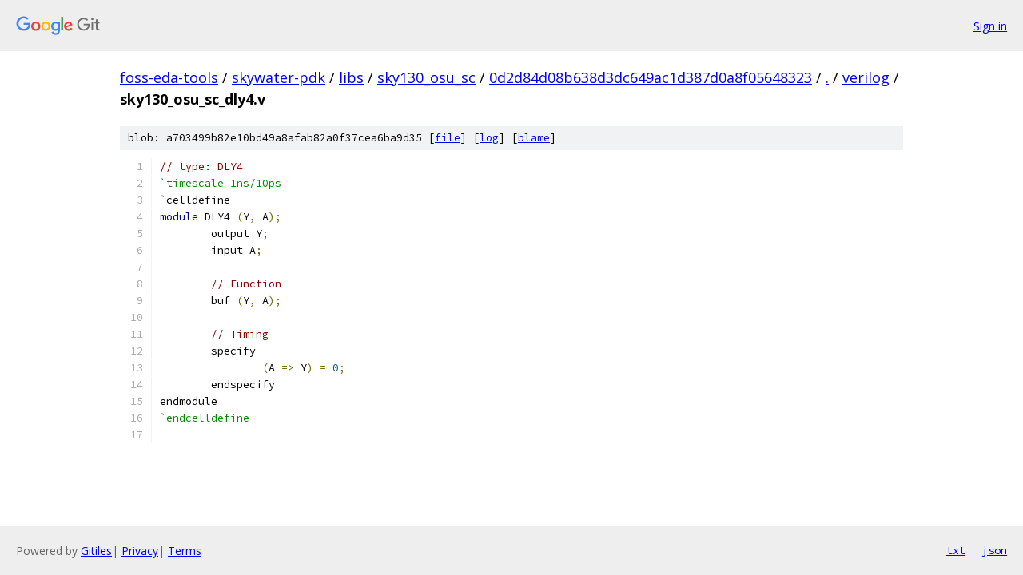

--- FILE ---
content_type: text/html; charset=utf-8
request_url: https://foss-eda-tools.googlesource.com/skywater-pdk/libs/sky130_osu_sc/+/0d2d84d08b638d3dc649ac1d387d0a8f05648323/verilog/sky130_osu_sc_dly4.v
body_size: 1221
content:
<!DOCTYPE html><html lang="en"><head><meta charset="utf-8"><meta name="viewport" content="width=device-width, initial-scale=1"><title>verilog/sky130_osu_sc_dly4.v - skywater-pdk/libs/sky130_osu_sc - Git at Google</title><link rel="stylesheet" type="text/css" href="/+static/base.css"><link rel="stylesheet" type="text/css" href="/+static/prettify/prettify.css"><!-- default customHeadTagPart --></head><body class="Site"><header class="Site-header"><div class="Header"><a class="Header-image" href="/"><img src="//www.gstatic.com/images/branding/lockups/2x/lockup_git_color_108x24dp.png" width="108" height="24" alt="Google Git"></a><div class="Header-menu"> <a class="Header-menuItem" href="https://accounts.google.com/AccountChooser?faa=1&amp;continue=https://foss-eda-tools.googlesource.com/login/skywater-pdk/libs/sky130_osu_sc/%2B/0d2d84d08b638d3dc649ac1d387d0a8f05648323/verilog/sky130_osu_sc_dly4.v">Sign in</a> </div></div></header><div class="Site-content"><div class="Container "><div class="Breadcrumbs"><a class="Breadcrumbs-crumb" href="/?format=HTML">foss-eda-tools</a> / <a class="Breadcrumbs-crumb" href="/skywater-pdk/">skywater-pdk</a> / <a class="Breadcrumbs-crumb" href="/skywater-pdk/libs/">libs</a> / <a class="Breadcrumbs-crumb" href="/skywater-pdk/libs/sky130_osu_sc/">sky130_osu_sc</a> / <a class="Breadcrumbs-crumb" href="/skywater-pdk/libs/sky130_osu_sc/+/0d2d84d08b638d3dc649ac1d387d0a8f05648323">0d2d84d08b638d3dc649ac1d387d0a8f05648323</a> / <a class="Breadcrumbs-crumb" href="/skywater-pdk/libs/sky130_osu_sc/+/0d2d84d08b638d3dc649ac1d387d0a8f05648323/">.</a> / <a class="Breadcrumbs-crumb" href="/skywater-pdk/libs/sky130_osu_sc/+/0d2d84d08b638d3dc649ac1d387d0a8f05648323/verilog">verilog</a> / <span class="Breadcrumbs-crumb">sky130_osu_sc_dly4.v</span></div><div class="u-sha1 u-monospace BlobSha1">blob: a703499b82e10bd49a8afab82a0f37cea6ba9d35 [<a href="/skywater-pdk/libs/sky130_osu_sc/+/0d2d84d08b638d3dc649ac1d387d0a8f05648323/verilog/sky130_osu_sc_dly4.v">file</a>] [<a href="/skywater-pdk/libs/sky130_osu_sc/+log/0d2d84d08b638d3dc649ac1d387d0a8f05648323/verilog/sky130_osu_sc_dly4.v">log</a>] [<a href="/skywater-pdk/libs/sky130_osu_sc/+blame/0d2d84d08b638d3dc649ac1d387d0a8f05648323/verilog/sky130_osu_sc_dly4.v">blame</a>]</div><table class="FileContents"><tr class="u-pre u-monospace FileContents-line"><td class="u-lineNum u-noSelect FileContents-lineNum" data-line-number="1"></td><td class="FileContents-lineContents" id="1"><span class="com">// type: DLY4 </span></td></tr><tr class="u-pre u-monospace FileContents-line"><td class="u-lineNum u-noSelect FileContents-lineNum" data-line-number="2"></td><td class="FileContents-lineContents" id="2"><span class="str">`timescale 1ns/10ps</span></td></tr><tr class="u-pre u-monospace FileContents-line"><td class="u-lineNum u-noSelect FileContents-lineNum" data-line-number="3"></td><td class="FileContents-lineContents" id="3"><span class="str">`</span><span class="pln">celldefine</span></td></tr><tr class="u-pre u-monospace FileContents-line"><td class="u-lineNum u-noSelect FileContents-lineNum" data-line-number="4"></td><td class="FileContents-lineContents" id="4"><span class="kwd">module</span><span class="pln"> DLY4 </span><span class="pun">(</span><span class="pln">Y</span><span class="pun">,</span><span class="pln"> A</span><span class="pun">);</span></td></tr><tr class="u-pre u-monospace FileContents-line"><td class="u-lineNum u-noSelect FileContents-lineNum" data-line-number="5"></td><td class="FileContents-lineContents" id="5"><span class="pln">	output Y</span><span class="pun">;</span></td></tr><tr class="u-pre u-monospace FileContents-line"><td class="u-lineNum u-noSelect FileContents-lineNum" data-line-number="6"></td><td class="FileContents-lineContents" id="6"><span class="pln">	input A</span><span class="pun">;</span></td></tr><tr class="u-pre u-monospace FileContents-line"><td class="u-lineNum u-noSelect FileContents-lineNum" data-line-number="7"></td><td class="FileContents-lineContents" id="7"></td></tr><tr class="u-pre u-monospace FileContents-line"><td class="u-lineNum u-noSelect FileContents-lineNum" data-line-number="8"></td><td class="FileContents-lineContents" id="8"><span class="pln">	</span><span class="com">// Function</span></td></tr><tr class="u-pre u-monospace FileContents-line"><td class="u-lineNum u-noSelect FileContents-lineNum" data-line-number="9"></td><td class="FileContents-lineContents" id="9"><span class="pln">	buf </span><span class="pun">(</span><span class="pln">Y</span><span class="pun">,</span><span class="pln"> A</span><span class="pun">);</span></td></tr><tr class="u-pre u-monospace FileContents-line"><td class="u-lineNum u-noSelect FileContents-lineNum" data-line-number="10"></td><td class="FileContents-lineContents" id="10"></td></tr><tr class="u-pre u-monospace FileContents-line"><td class="u-lineNum u-noSelect FileContents-lineNum" data-line-number="11"></td><td class="FileContents-lineContents" id="11"><span class="pln">	</span><span class="com">// Timing</span></td></tr><tr class="u-pre u-monospace FileContents-line"><td class="u-lineNum u-noSelect FileContents-lineNum" data-line-number="12"></td><td class="FileContents-lineContents" id="12"><span class="pln">	specify</span></td></tr><tr class="u-pre u-monospace FileContents-line"><td class="u-lineNum u-noSelect FileContents-lineNum" data-line-number="13"></td><td class="FileContents-lineContents" id="13"><span class="pln">		</span><span class="pun">(</span><span class="pln">A </span><span class="pun">=&gt;</span><span class="pln"> Y</span><span class="pun">)</span><span class="pln"> </span><span class="pun">=</span><span class="pln"> </span><span class="lit">0</span><span class="pun">;</span></td></tr><tr class="u-pre u-monospace FileContents-line"><td class="u-lineNum u-noSelect FileContents-lineNum" data-line-number="14"></td><td class="FileContents-lineContents" id="14"><span class="pln">	endspecify</span></td></tr><tr class="u-pre u-monospace FileContents-line"><td class="u-lineNum u-noSelect FileContents-lineNum" data-line-number="15"></td><td class="FileContents-lineContents" id="15"><span class="pln">endmodule</span></td></tr><tr class="u-pre u-monospace FileContents-line"><td class="u-lineNum u-noSelect FileContents-lineNum" data-line-number="16"></td><td class="FileContents-lineContents" id="16"><span class="str">`endcelldefine</span></td></tr><tr class="u-pre u-monospace FileContents-line"><td class="u-lineNum u-noSelect FileContents-lineNum" data-line-number="17"></td><td class="FileContents-lineContents" id="17"></td></tr></table><script nonce="z9t2C-Gt2RQkB3IXeNz_iA">for (let lineNumEl of document.querySelectorAll('td.u-lineNum')) {lineNumEl.onclick = () => {window.location.hash = `#${lineNumEl.getAttribute('data-line-number')}`;};}</script></div> <!-- Container --></div> <!-- Site-content --><footer class="Site-footer"><div class="Footer"><span class="Footer-poweredBy">Powered by <a href="https://gerrit.googlesource.com/gitiles/">Gitiles</a>| <a href="https://policies.google.com/privacy">Privacy</a>| <a href="https://policies.google.com/terms">Terms</a></span><span class="Footer-formats"><a class="u-monospace Footer-formatsItem" href="?format=TEXT">txt</a> <a class="u-monospace Footer-formatsItem" href="?format=JSON">json</a></span></div></footer></body></html>